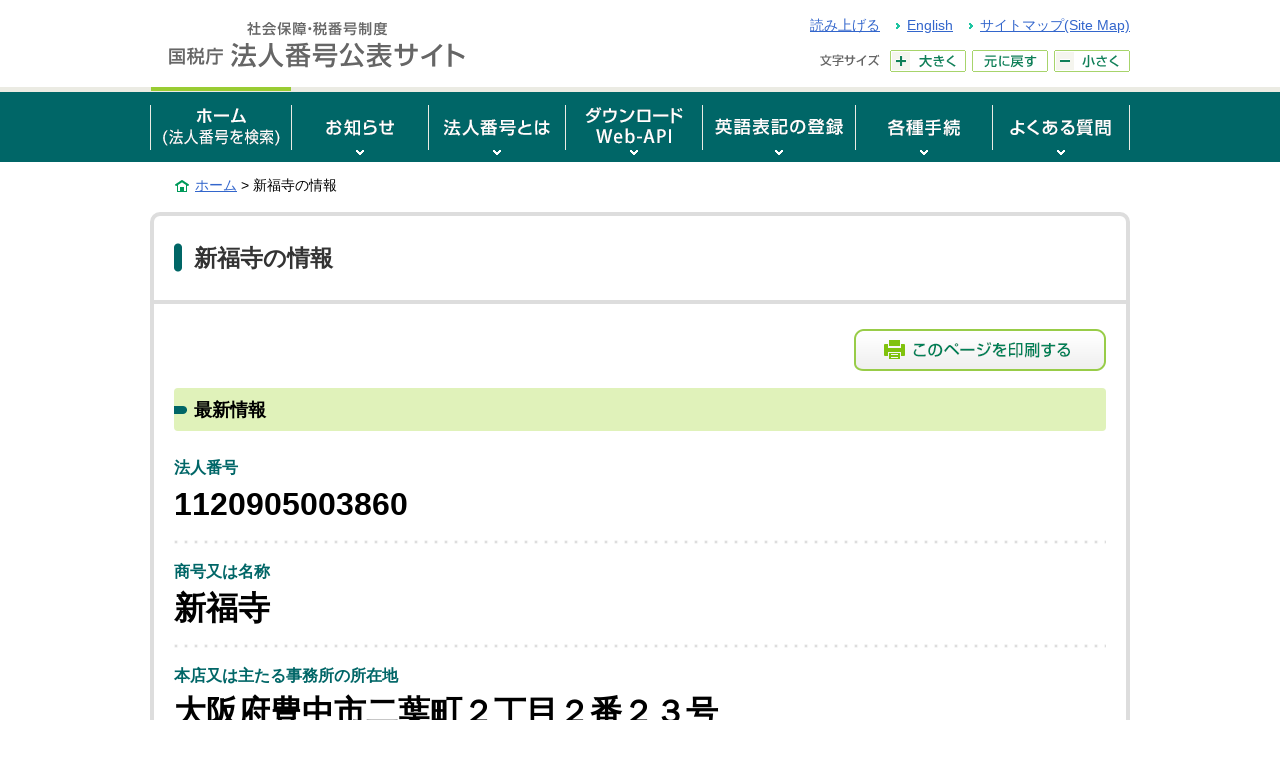

--- FILE ---
content_type: text/html;charset=UTF-8
request_url: https://www.houjin-bangou.nta.go.jp/henkorireki-johoto.html?selHouzinNo=1120905003860
body_size: 18549
content:















<!DOCTYPE html>
<html lang="ja">
<head>
<!-- ヘッダー -->
<meta charset="UTF-8">
<meta http-equiv="X-UA-Compatible" content="IE=Edge">
<meta name="viewport" content="width=device-width, initial-scale=0.5">
<meta name="format-detection" content="telephone=no">
<meta name="robots" content="noindex,nofollow,noarchive">
<title>（法人名）の情報｜国税庁法人番号公表サイト</title>
<meta name="description" content="法人の基本３情報に加え、商号及び所在地等の変更履歴情報、登記記録の閉鎖等に関する情報を確認できます。外字を使用した商号及び所在地を含め、ページの印刷が可能です。">
<meta name="keywords" content="（法人名）の情報,国税庁法人番号公表サイト">
<link rel="shortcut icon" href="/favicon.ico">
<!-- CSS -->
<link rel="stylesheet" href="/pc/common/css/reset.css" media="screen, print">
<link rel="stylesheet" href="/pc/common/css/style.css" media="screen, print">
<link rel="stylesheet" href="/pc/common/css/jquery-ui.min.css" media="screen, print">
<link rel="stylesheet" href="/pc/common/css/overwrite_PC.css" media="screen, print">
<link rel="stylesheet" href="/pc/common/css/print.css" media="print">
<link href="https://www.houjin-bangou.nta.go.jp/henkorireki-johoto.html" rel="canonical" />
<!-- JS -->
<script src="/pc/common/js/jquery-3.6.0.min.js"></script>
<script src="/pc/common/js/jquery-ui.min.js"></script>
<script src="/pc/common/js/jquery.cookie.js"></script>
<script src="/pc/common/js/jquery-accessibleMegaMenu.js"></script>
<!--[if lt IE 9]>
<script src="/pc/common/js/html5shiv-printshiv.min.js"></script>
<script src="/pc/common/js/selectivizr-min.js"></script>
<![endif]-->
<script src="/pc/common/js/common.js"></script>
<script src="/pc/common/js/jquery.json.min.js"></script>
<script type="text/javascript">
	window.rsConf = { general: { syncContainer: 'font' , usePost: true },
	settings: { textselection: 'border-bottom: none; background-color: #eee;' } };
</script>
<script src="//cdn1.readspeaker.com/script/14033/webReader/webReader.js?pids=wr&amp;forceAdapter=ioshtml5&amp;disable=translation,lookup" type="text/javascript"></script>
<script src="/common/js/common_2.js" type="text/javascript"></script>
</head>
 <!--/*/**/*/-->
<body>
<div id="pageTop" class="wrapper">
<noscript><p class="jsAlrt">このサイトではJavascript機能をOnにしてご利用ください。</p></noscript>
<div id="blockskip"><a href="#contents">ページの本文へ</a></div>

<header role="banner">
	<p class="logo">

<a href="/"><img src="/pc/images/head-logo.gif" alt="社会保障・税番号制度 国税庁法人番号公表サイト" width="330" height="50"></a>

	</p>
	<div class="headMenu">
		<ul class="headLink">
			<li>
				<div id="readspeaker_button1" class="rs_skip rsbtn rs_preserve">
					<a href="//app-as.readspeaker.com/cgi-bin/rsent?customerid=14033&amp;lang=ja_jp&amp;readid=contents&amp;url=" title="音声で読み上げる" rel="nofollow" class="rsbtn_play" accesskey="L">
						<span class="rsbtn_left rsimg rspart">
							<span class="rsbtn_text">
								<span>読み上げる</span>
							</span>
						</span>
						<span class="rsbtn_right rsimg rsplay rspart"></span>
					</a>
				</div>
			</li>
			<li lang="en"><a href="#" onclick="return changeLang();">English</a></li>
			<li><a href="/sitemap/">サイトマップ(Site Map)</a></li>
		</ul>
		<dl class="fontSize">
			<dt><img src="/pc/images/head-font-title.gif" width="62" height="22" alt="文字サイズ"></dt>
			<dd>
				<ul id="fontsize">
					<li id="font_l"><a href="javascript:void(0);"><img src="/pc/images/head-font-large.gif" width="76" height="22" alt="大きく"></a></li>
					<li id="font_m"><a href="javascript:void(0);"><img src="/pc/images/head-font-basis.gif" width="76" height="22" alt="元に戻す"></a></li>
					<li id="font_s"><a href="javascript:void(0);"><img src="/pc/images/head-font-small.gif" width="76" height="22" alt="小さく"></a></li>
				</ul>
			</dd>
		</dl>
	</div>
	<p class="dateTime"></p>
</header>
<nav class="gNav" role="navigation">
	<ul class="nav-menu">
		<li class="nav-item">
			<a href="/" class="current"><img src="/pc/images/gnav-home2.gif" width="140" height="70" alt="ホーム(法人番号を検索)"></a>
		</li>
		<li class="nav-item">
			<a href="/oshirase/"><img src="/pc/images/gnav-news2.gif" width="136" height="70" alt="お知らせ"></a>
			<div class="sub-nav">
				<ul class="sub-nav-group">
					<li><a href="/oshirase/">お知らせ一覧</a></li>
				</ul>
			</div>
		</li>
		<li class="nav-item">
			<a href="/setsumei/"><img src="/pc/images/gnav-about2.gif" width="136" height="70" alt="法人番号とは"></a>
			<div class="sub-nav">
				<ul class="sub-nav-group">
					<li><a href="/setsumei/">法人番号とは</a></li>
					<li><a href="/setsumei/rikatsuyoshokai/">法人番号の利活用</a></li>
					<li><a href="/setsumei/eigoshokai/">英語版webページのご紹介</a></li>
					<li><a href="/setsumei/pamphlet/">各種資料のご紹介</a></li>
					<li><a href="/setsumei/houjin-bangou_joho/">法人番号に関する情報</a></li>
				</ul>
			</div>
		</li>
		<li class="nav-item">
			<a href="/download/"><img src="/pc/images/gnav-download2.gif" width="136" height="70" alt="ダウンロード/Web-API"></a>
			<div class="sub-nav">
				<ul class="sub-nav-group">
					<li><a href="/download/">基本３情報ダウンロード</a></li>
					<li><a href="/webapi/">法人番号システム Web-API</a></li>
				</ul>
			</div>
		</li>
		<li class="nav-item">
			<a href="/eigotouroku/"><img src="/pc/images/gnav-eigotouroku2.gif" width="152" height="70" alt="英語表記の登録"></a>
			<div class="sub-nav">
				<ul class="sub-nav-group">
					<li><a href="/eigotouroku/">英語表記の登録</a></li>
				</ul>
		  </div>
		</li>
		<li class="nav-item">
			<a href="/tetsuzuki/"><img src="/pc/images/gnav-procedure2.gif" width="136" height="70" alt="各種手続"></a>
			<div class="sub-nav">
				<ul class="sub-nav-group">
					<li><a href="/tetsuzuki/">各種手続</a></li>
					<li><a href="/tetsuzuki/sitei/">法人番号の指定を受けるための届出</a></li>
					<li><a href="/tetsuzuki/henko/">名称・所在地等の変更の届出</a></li>
					<li><a href="/tetsuzuki/doi-kakunin/">法人番号等の公表同意</a></li>
					<li><a href="/tetsuzuki/doi-tekkai/">公表同意の撤回</a></li>
				</ul>
			</div>
		</li>
		<li class="nav-item">
			<a href="/shitsumon/"><img src="/pc/images/gnav-faq2.gif" width="136" height="70" alt="よくある質問"></a>
			<div class="sub-nav">
				<ul class="sub-nav-group">
					<li><a href="/shitsumon/">よくある質問</a></li>
					<li><a href="/shitsumon/category.html?selCategoryId=00000">法人番号の指定</a></li>
					<li><a href="/shitsumon/category.html?selCategoryId=00002">法人番号の通知</a></li>
					<li><a href="/shitsumon/category.html?selCategoryId=00003">法人番号の公表</a></li>
					<li><a href="/shitsumon/category.html?selCategoryId=00004">フリガナの公表</a></li>
					<li><a href="/shitsumon/category.html?selCategoryId=00005">Web-API</a></li>
				</ul>
			</div>
		</li>
	</ul>
</nav>




    <script type="text/javascript">

        
        var showHistoryNo = 1;

        
        $(function() {
            var defaultTitle = document.title;
            var title = $("#titleNm").val();
            var index = defaultTitle.indexOf("｜");
            document.title = title + defaultTitle.slice(index);
            $(".corpHistory" + showHistoryNo).show("normal");
            if ($("#corpHistoryNum").val() <= showHistoryNo) {
                $("#btnMore01").hide();
            }
            showHistoryNo++;
        });

        
        function clickHistoryBtn() {
            $(".corpHistory" + showHistoryNo).show("normal");
            $(".corpHistory" + showHistoryNo + " > dl:first").attr("tabindex", -1).trigger("focus");

            if ($("#corpHistoryNum").val() <= showHistoryNo) {
                $("#btnMore01").hide();
            }
            showHistoryNo++;
        }

        
        function clickGaiziImg(id, alt) {
            $("#dialog_image").attr("src", "/image?imageid=" + id);
            $("#dialog_image").attr("alt", alt);
            return false;
        }

        
        function showEnglish(houzinNo) {
            return doOpenWindowAction("/en/henkorireki-johoto.html?selHouzinNo=" + houzinNo);
        }

    </script>
    <form id="appForm" action="/henkorireki-johoto.html" method="post"><div><input type="hidden" name="jp.go.nta.houjin_bangou.framework.web.common.CNSFWTokenProcessor.request.token" value="8bc1c331-e98a-40c9-a494-cc1aeb8090dd"/></div>
        
        <div class="breadcrumbs">
            <p><a href="/">ホーム</a>&nbsp;&gt;&nbsp;新福寺の情報</p>
            
        </div>
        <div id="contents">
            <main role="main">
                <div class="box01 print01">
                    <h1 class="head">
                        
                            新福寺の情報
                            
                        
                        
                    </h1>
                    
                        
                    
                    
                    
                        <div class="corpInfo">
                            <p class="viewBtn">
                                
                                    
                                
                                <button onclick="window.print();return false;">
                                    <img src="/common/images/btn-print01.png" width="252" height="42" alt="このページを印刷する" />
                                </button>
                            </p>
                            <h2 class="head02"><span>最新情報</span></h2>
                            <dl>
                                <dt>法人番号</dt>
                                <dd>1120905003860</dd>
                                <dt>商号又は名称</dt>
                                <dd>新福寺
                                    
                                </dd>
                                
                                <dt>本店又は主たる事務所の所在地</dt>
                                <dd>
                                    
                                        大阪府豊中市二葉町２丁目２番２３号
                                        
                                    
                                    
                                </dd>
                                
                                
                                
                                    
                                
                                
                                
                                
                                <dt>最終更新年月日</dt>
                                <dd>平成27年11月20日</dd>
                            </dl>
                        </div>
                        <div class="inBox22">
<p style="text-indent: 1.1em;">こちらの検索結果画面を印刷した書面は、法令（注）が規定する法人番号等の告知の際に、金融機関等に提示する書類の一部として使用することができます。</p>
<p style="text-indent: -2em; padding-left: 3em;"><span style="margin-right: 1.2em;">（注）</span>「所得税法」、「租税特別措置法」、「内国税の適正な課税の確保を図るための国外送金等に係る調書の提出等に関する法律」及び「租税条約等の実施に伴う所得税法、法人税法及び地方税法の特例等に関する法律」</p>
</div>
                        <div class="dateHide">令和8年2月1日18時4分時点の情報です。</div>
                        <div class="inBox09 print">
                            
                        </div>

                        <div id="dialog_gaiji">
                            <div class="box06">
                                <h1 class="mb00"><img src="" id="dialog_image" alt="外字イメージ" /></h1>
                            </div>
                        </div>

                        <div class="inBox09">
                            <h2 class="head02">
                                <span>変更履歴情報</span>
                                <span class="sup">公表以後の変更履歴について表示しています。</span>
                            </h2>
                            <div class="box04 print01">
                                
                                    
                                    <ol class="corpHistory1 displayNone">
                                        
                                            <li class="corpHistoryLayout" value="1">
                                                <dl class="corpHistory">
                                                    <dt>No.1
                                                        
                                                            <span class="new">新規</span>
                                                        
                                                    </dt>
                                                    <dd>
                                                        <ul>
                                                            <li>
                                                                <span class="title">法人番号指定年月日</span>
                                                                <span>平成27年10月5日</span>
                                                            </li>
                                                            
                                                        </ul>
                                                        
                                                    </dd>
                                                </dl>
                                            </li>
                                        
                                    </ol>
                                
                            </div>

                            

                            
                        </div>
                    
                    <div class="btmNav">
                        <ul>
                            <li>
                                <a href="/">ホームに戻る</a>
                            </li>
                            
                            
                        </ul>
                        
                            <button class="print" onclick="window.print();return false;">
                                <img src="/common/images/btn-print01.png" width="252" height="42" alt="このページを印刷する" />
                            </button>
                        
                    </div>
                </div>
            </main>
        </div>
        <input type="hidden" id="corpHistoryNum" value="1"/>
        <input type="hidden" id="titleNm" value="新福寺の情報"/>
    </form>


<div class="pageTop"><a href="#pageTop"><img src="/pc/images/foot-pagetop.png" alt="ページの先頭へ戻る" width="180" height="33"></a></div>

<div class="footLink">
	<div class="footNavi">
		<div class="inner">
			<ul>
				<li><a href="/">ホーム</a>
					<ul>
						<li><a href="/matomete.html">まとめて検索</a></li>
					</ul>
				</li>
			</ul>
			<ul>
				<li><a href="/setsumei/">法人番号とは</a>
					<ul>
						<li><a href="/setsumei/kuninokikanichiran.html">国の機関等一覧</a></li>
						<li><a href="/setsumei/rikatsuyoshokai/">法人番号の利活用</a></li>
						<li><a href="/setsumei/eigoshokai/">英語版webページのご紹介</a></li>
						<li><a href="/setsumei/pamphlet/">各種資料のご紹介</a></li>
						<li><a href="/setsumei/houjin-bangou_joho/">法人番号に関する情報</a></li>
					</ul>
				</li>
			</ul>
			<ul>
				<li><a href="/download/">基本３情報ダウンロード</a>
					<ul>
						<li><a href="/download/zenken/">全件ダウンロード</a></li>
						<li><a href="/download/sabun/">差分ダウンロード</a></li>
					</ul>
				</li>
			</ul>
			<ul>
				<li><a href="/webapi/">Web-API</a>
					<ul>
						<li><a href="/webapi/riyokiyaku.html">Web-API利用規約</a></li>
						<li><a href="/webapi/toiawase/">Web-APIお問い合わせ</a></li>
					</ul>
				</li>
			</ul>
			<ul>
				<li><a href="/eigotouroku/">英語表記の登録</a>
					<ul>
						<li><a href="/eigotouroku/riyokiyaku.html">英語表記登録の利用規約</a></li>
					</ul>
				</li>
				<li><a href="/tetsuzuki/">各種手続</a></li>
				<li><a href="/shitsumon/">よくある質問</a></li>
				<li class="mb30"><a href="/oshirase/">お知らせ</a></li>
			</ul>
		</div>
	<!-- /footNavi --></div>
	<ul class="footMenu">
		<li><a href="/website/">このサイトについて</a></li>
		<li><a href="/iken/">ご意見・ご要望</a></li>
		<li><a href="/riyokiyaku/">サイト利用規約</a></li>
		<li><a href="/link/">関連リンク</a></li>
		<li><a href="/hogohoshin/">個人情報保護方針</a></li>
		<li><a href="/johokokai/">情報公開</a></li>
		<li><a href="/kojinjoho/">個人情報保護</a></li>
		<li><a href="/enquete/">利用者アンケート</a></li>
	<!-- /footMenu --></ul>
<!-- /footLink --></div>

<footer role="contentinfo">
	<div class="inBox06">
		<p> (C) 2015 <a href="https://www.nta.go.jp/">国税庁（法人番号7000012050002）</a><a href="https://www.nta.go.jp/taxes/tetsuzuki/mynumberinfo/index.htm">社会保障・税番号制度</a></p>
		<small>〒113-8582&nbsp;東京都文京区湯島４丁目６－15　湯島地方合同庁舎</small>
		<small>国税庁　長官官房企画課　法人番号管理室　　<a href="/shozaichi/">所在地情報</a></small>
		<div class="isms" style="text-align: right; margin-top: -50px; margin-right: -5px;"><img width="120" height="60" alt="ISMS認証ロゴマーク" src="/pc/images/ismslogo.jpg"></div>
	</div>
<!-- /footer --></footer>

<!-- /wrapper --></div>

</body>
</html>
